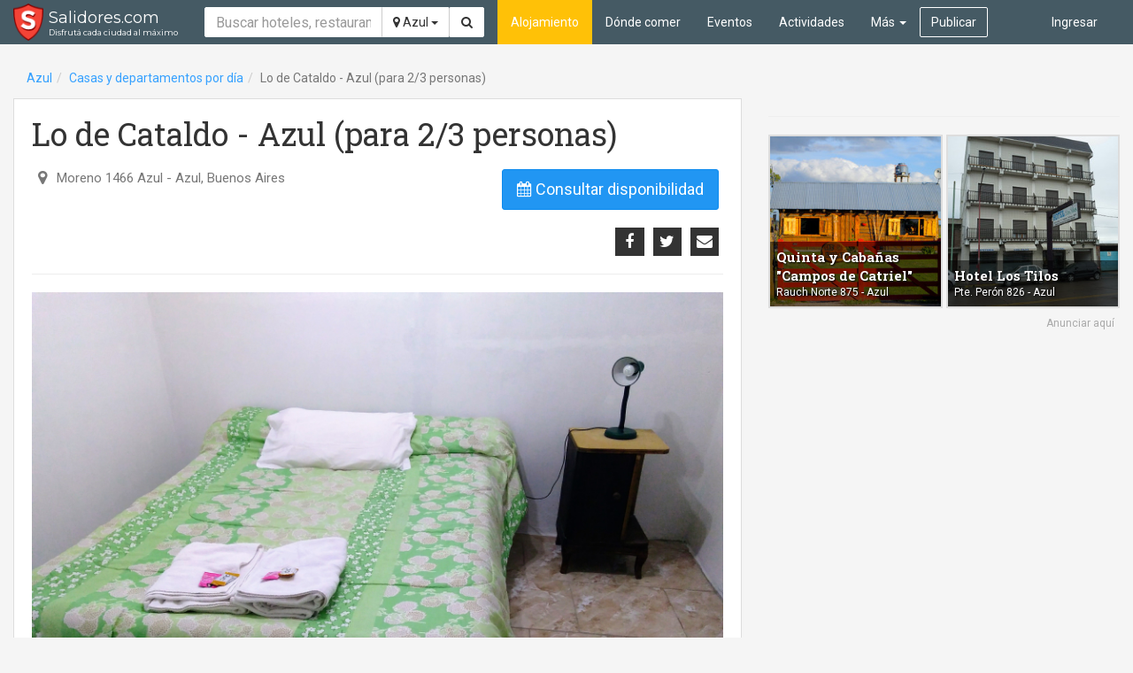

--- FILE ---
content_type: text/html; charset=utf-8
request_url: https://salidores.com/azul/lo-de-cataldo-azul-23-personas
body_size: 5911
content:
<!DOCTYPE html><html lang="es"><head><!-- Stylesheets--><link rel="stylesheet" href="https://salidores.com/assets/app.css"><meta charset="UTF-8"/><meta http-equiv="X-UA-Compatible" content="IE=edge"/><meta name="viewport" content="width=device-width, initial-scale=1"/><!-- Open graph--><meta property="og:site_name" content="Salidores.com"/><meta property="fb:app_id" content="125583207524256"/><link rel="icon" href="https://salidores.com/assets/images/favicon.ico?v=2"/><!-- RSS feed--><link rel="alternate" type="application/rss+xml" title="Últimas noticias - Salidores.com" href="https://salidores.com/feed"/><link rel="alternate" type="application/rss+xml" title="Últimas noticias en Azul - Salidores.com" href="https://salidores.com/azul/feed"/><title>Lo de Cataldo - Azul (para 2/3 personas) - Azul, Buenos Aires - Salidores.com</title><!--[if lt IE 9]><script src="https://oss.maxcdn.com/html5shiv/3.7.2/html5shiv.min.js"></script><![endif]-->
<!--[if lt IE 9]><script src="https://oss.maxcdn.com/respond/1.4.2/respond.min.js"></script><![endif]--><!-- Canonical url--><link rel="canonical" href="https://salidores.com/azul/lo-de-cataldo-azul-23-personas"/><meta property="og:url" content="https://salidores.com/azul/lo-de-cataldo-azul-23-personas"/><!-- Open graph type--><meta property="og:type" content="article"/><meta property="og:title" content="Lo de Cataldo - Azul (para 2/3 personas) - Azul"/><meta property="og:description" content="Para 2 / 3 personas.Departamento interno, amplio patio, garage, ropa de cama y toallas, vajilla, pava eléctrica, horno a microondas, cocina a gas, heladera con freezer, aire frío/calor, cama …"/><meta property="og:updated_time" content="2022-09-30T16:43:55-03:00"/><meta property="og:image" content="https://salidores.sfo2.cdn.digitaloceanspaces.com/posts/633746fb1123db00139d3fd9/images/1f96323d-5ae3-4fc6-a311-e7579ebbb75a.jpg"/><meta property="og:image:width" content="3264"/><meta property="og:image:height" content="2448"/><meta property="og:image:secure_url" content="https://salidores.sfo2.cdn.digitaloceanspaces.com/posts/633746fb1123db00139d3fd9/images/1f96323d-5ae3-4fc6-a311-e7579ebbb75a.jpg"/><meta property="og:image:type" content="image/jpeg"/></head><body class="city-azul" ng-app="turismoenazul"><!-- Main navbar--><!-- Navbar--><nav class="navbar navbar-default navbar-transparent mode-default" id="main-navbar"><div class="container-fluid"><!-- Logo--><div class="navbar-header"><button class="navbar-toggle collapsed btn-navbar" type="button" data-toggle="collapse" data-target="#navbar-collapse" aria-expanded="false"><span class="sr-only">Toggle navigation</span><i class="fa fa-bars"></i></button><a class="navbar-brand clearfix with-tagline" href="/"> <span class="title">Salidores.com</span><span class="tag-line">Disfrutá cada ciudad al máximo</span></a></div><div class="collapse navbar-collapse" id="navbar-collapse"><form class="navbar-form navbar-left text-search-form" role="search" action="/azul/buscar" method="get"><div class="form-group"><div class="input-group"><input class="form-control" type="text" name="q" value="" placeholder="Buscar hoteles, restaurantes y actividades..." required="required"/><span class="input-group-btn"><button class="btn btn-default dropdown-toggle city-select" type="button" data-toggle="dropdown" aria-haspopup="true" aria-expanded="false"><i class="fa fa-map-marker"></i> Azul <span class="caret"></span></button><ul class="dropdown-menu dropdown-menu-right"><li><a href="/casas-y-departamentos-por-dia">Todas las ciudades</a></li><li><a href="/azul/casas-y-departamentos-por-dia">Azul, Buenos Aires</a></li><li><a href="/tandil/casas-y-departamentos-por-dia">Tandil, Buenos Aires</a></li><li><a href="/tapalque/casas-y-departamentos-por-dia">Tapalqué, Buenos Aires</a></li><li><a href="/olavarria/casas-y-departamentos-por-dia">Olavarría, Buenos Aires</a></li><li><a href="/carhue/casas-y-departamentos-por-dia">Carhué, Buenos Aires</a></li></ul><button class="btn btn-default" type="submit" title="Buscar en el sitio"><i class="fa fa-search"></i></button></span></div></div></form><user-nav></user-nav><ul class="main-nav nav navbar-nav"><li class="section-accommodation active"><a href="/azul/alojamiento">Alojamiento</a></li><li class="section-restaurant"><a href="/azul/donde-comer">Dónde comer</a></li><li class="section-event"><a href="/azul/eventos">Eventos</a></li><li class="section-activity"><a href="/azul/actividades">Actividades</a></li><li class="section-more dropdown"><a class="dropdown-toggle" href="javascript:;" data-toggle="dropdown" role="button" aria-haspopup="true" aria-expanded="false">Más <span class="caret"></span></a><ul class="dropdown-menu"><li class="section-business"><a href="/azul/negocios">Negocios</a></li><li class="undefined"><a href="/azul/noticias">Noticias</a></li><li class="undefined"><a href="/azul/lugares">Lugares</a></li><li class="undefined"><a href="/azul/informacion">Información</a></li></ul></li><li class=" section-publish"><div class="navbar-btn"><a class="btn btn-default" href="/azul/publicar" title="Publicar en este sitio">Publicar</a></div></li></ul></div></div></nav><div class="modal fade" id="switch-city" tabindex="-1" role="dialog"><div class="modal-dialog"><div class="modal-content"><div class="modal-header"><button class="close" type="button" data-dismiss="modal" aria-label="Close"><span aria-hidden="true">&times;</span></button><h4 class="modal-title">Elegir ubicación</h4></div><div class="modal-body"><ul class="nav nav-pills nav-stacked"><li><a href="/">Todas las ciudades</a></li><li class="active"><a href="/azul">Azul, Buenos Aires</a></li><li><a href="/tandil">Tandil, Buenos Aires</a></li><li><a href="/tapalque">Tapalqué, Buenos Aires</a></li><li><a href="/olavarria">Olavarría, Buenos Aires</a></li><li><a href="/carhue">Carhué, Buenos Aires</a></li></ul></div></div></div></div><div class="visible-xs-block" style="margin-bottom: 15px;"><ins class="adsbygoogle" style="display:block" data-ad-client="ca-pub-8386415840601822" data-ad-slot="9192675354" data-ad-format="auto"></ins></div><div class="container-fluid"><ol class="breadcrumb"><li><a href="/azul">Azul</a></li><li><a href="/azul/casas-y-departamentos-por-dia">Casas y departamentos por día</a></li><li class="active">Lo de Cataldo - Azul (para 2/3 personas)</li></ol></div><div class="container-fluid"><div class="row"><div class="col-sm-8"><article class="article-detail"><h1 class="article-detail-title">Lo de Cataldo - Azul (para 2/3 personas)</h1><div class="contact-details row"><div class="col-sm-7"><div class="entry article-address" title="Ubicación"><i class="entry-icon fa fa-map-marker"></i>Moreno 1466 Azul - Azul, Buenos Aires</div></div><div class="col-sm-5 text-right"><div class="article-actions"><a class="btn btn-primary btn-lg" ui-sref="availability_check({ articleId: &quot;633746fb1123db00139d3fd9&quot;})"><i class="fa fa-calendar"></i> Consultar disponibilidad</a></div></div></div><div class="row"><div class="col-sm-6"></div><div class="col-sm-6 text-right"><div class="article-share"><social-share article-id="633746fb1123db00139d3fd9" text="Lo de Cataldo - Azul (para 2/3 personas)" url="https://salidores.com/azul/lo-de-cataldo-azul-23-personas" context="detail"></social-share></div></div></div><hr><div class="article-media-gallery" ng-controller="ArticlesMediaGalleryCtrl as $ctrl" ng-init="$ctrl.init();"><div class="main-media type-image"><a class="mfp-gallery" href="https://salidores.sfo2.cdn.digitaloceanspaces.com/posts/633746fb1123db00139d3fd9/images/1f96323d-5ae3-4fc6-a311-e7579ebbb75a.jpg" title="Lo de Cataldo - Azul (para 2/3 personas)"><img class="img-responsive" src="https://salidores.sfo2.cdn.digitaloceanspaces.com/posts/633746fb1123db00139d3fd9/images/1f96323d-5ae3-4fc6-a311-e7579ebbb75a.jpg"></a></div><div class="gallery"><a class="prev-page" role="button"><i class="fa fa-chevron-left"></i></a><a class="next-page" role="button"><i class="fa fa-chevron-right"></i></a><div class="frame" sly-frame><div class="slidee"><div class="thumbnail type-image"><a class="mfp-gallery" href="https://salidores.sfo2.cdn.digitaloceanspaces.com/posts/633746fb1123db00139d3fd9/images/05c5ed62-db07-4203-9bcb-58178938849f.jpg" title="Lo de Cataldo - Azul (para 2/3 personas)"><img class="img-responsive" src="https://img.salidores.com/qqBMCun4Iq9zgvPXZ2Py7UN5PBqBS5jO8EwtwqJ_a5A/rs:fill:140:140:1/g:ce/q:90/aHR0cHM6Ly9zYWxpZG9yZXMuc2ZvMi5jZG4uZGlnaXRhbG9jZWFuc3BhY2VzLmNvbS9wb3N0cy82MzM3NDZmYjExMjNkYjAwMTM5ZDNmZDkvaW1hZ2VzLzA1YzVlZDYyLWRiMDctNDIwMy05YmNiLTU4MTc4OTM4ODQ5Zi5qcGc.jpg"></a></div><div class="thumbnail type-image"><a class="mfp-gallery" href="https://salidores.sfo2.cdn.digitaloceanspaces.com/posts/633746fb1123db00139d3fd9/images/18c399bf-d550-4584-91b4-91d6c4cfd5d2.jpg" title="Lo de Cataldo - Azul (para 2/3 personas)"><img class="img-responsive" src="https://img.salidores.com/P1V2HP7VN1ELwigSbsAjGIBEL9uK2KEAgfK-GvnX0kc/rs:fill:140:140:1/g:ce/q:90/aHR0cHM6Ly9zYWxpZG9yZXMuc2ZvMi5jZG4uZGlnaXRhbG9jZWFuc3BhY2VzLmNvbS9wb3N0cy82MzM3NDZmYjExMjNkYjAwMTM5ZDNmZDkvaW1hZ2VzLzE4YzM5OWJmLWQ1NTAtNDU4NC05MWI0LTkxZDZjNGNmZDVkMi5qcGc.jpg"></a></div><div class="thumbnail type-image"><a class="mfp-gallery" href="https://salidores.sfo2.cdn.digitaloceanspaces.com/posts/633746fb1123db00139d3fd9/images/ca0ee8e9-fbd9-44d4-a902-52e2f6529d6a.jpg" title="Lo de Cataldo - Azul (para 2/3 personas)"><img class="img-responsive" src="https://img.salidores.com/8o6MruYOoXgNYEkjmu6wUraRU9g4EJeTLy7mcQyq5FE/rs:fill:140:140:1/g:ce/q:90/aHR0cHM6Ly9zYWxpZG9yZXMuc2ZvMi5jZG4uZGlnaXRhbG9jZWFuc3BhY2VzLmNvbS9wb3N0cy82MzM3NDZmYjExMjNkYjAwMTM5ZDNmZDkvaW1hZ2VzL2NhMGVlOGU5LWZiZDktNDRkNC1hOTAyLTUyZTJmNjUyOWQ2YS5qcGc.jpg"></a></div><div class="thumbnail type-image"><a class="mfp-gallery" href="https://salidores.sfo2.cdn.digitaloceanspaces.com/posts/633746fb1123db00139d3fd9/images/06f223aa-f589-4caf-9974-0b029d006a47.jpg" title="Lo de Cataldo - Azul (para 2/3 personas)"><img class="img-responsive" src="https://img.salidores.com/y-utwIBQ9X50sKBEtjKJzGksAEuPsSvYE1aq7RaPcqk/rs:fill:140:140:1/g:ce/q:90/aHR0cHM6Ly9zYWxpZG9yZXMuc2ZvMi5jZG4uZGlnaXRhbG9jZWFuc3BhY2VzLmNvbS9wb3N0cy82MzM3NDZmYjExMjNkYjAwMTM5ZDNmZDkvaW1hZ2VzLzA2ZjIyM2FhLWY1ODktNGNhZi05OTc0LTBiMDI5ZDAwNmE0Ny5qcGc.jpg"></a></div><div class="thumbnail type-image"><a class="mfp-gallery" href="https://salidores.sfo2.cdn.digitaloceanspaces.com/posts/633746fb1123db00139d3fd9/images/32179038-48bc-40a1-83f0-c20221616550.jpg" title="Lo de Cataldo - Azul (para 2/3 personas)"><img class="img-responsive" src="https://img.salidores.com/vIrWigWAPIeKUi0EMEiiF7PXo9UwY0NQ-sFdsjFabX8/rs:fill:140:140:1/g:ce/q:90/aHR0cHM6Ly9zYWxpZG9yZXMuc2ZvMi5jZG4uZGlnaXRhbG9jZWFuc3BhY2VzLmNvbS9wb3N0cy82MzM3NDZmYjExMjNkYjAwMTM5ZDNmZDkvaW1hZ2VzLzMyMTc5MDM4LTQ4YmMtNDBhMS04M2YwLWMyMDIyMTYxNjU1MC5qcGc.jpg"></a></div></div></div></div></div><hr><div class="article-services" title="Servicios"><ul class="list-unstyled clearfix"><li class="service" title="Wi-Fi"><span class="service-icon"><i class="fa fa-wifi"></i></span><span class="service-label">Wi-Fi</span></li><li class="service" title="WhatsApp"><span class="service-icon"><i class="fa fa-whatsapp"></i></span><span class="service-label">WhatsApp</span></li><li class="service" title="Estacionamiento cubierto"><span class="service-icon"><i class="fa fa-car"></i></span><span class="service-label">Estacionamiento cubierto</span></li><li class="service" title="Estacionamiento"><span class="service-icon"><i class="fa fa-car"></i></span><span class="service-label">Estacionamiento</span></li><li class="service" title="Aire acondicionado"><span class="service-icon"><i class="icon-snowflake"></i></span><span class="service-label">Aire acondicionado</span></li><li class="service" title="Calefacción"><span class="service-icon"><i class="fa fa-fire"></i></span><span class="service-label">Calefacción</span></li><li class="service" title="Cocina"><span class="service-icon"><i class="fa fa-spoon"></i></span><span class="service-label">Cocina</span></li><li class="service" title="Patio"><span class="service-icon"><i class="fa fa-tree"></i></span><span class="service-label">Patio</span></li><li class="service" title="Blanquería"><span class="service-icon"><i class="icon-linen"></i></span><span class="service-label">Blanquería</span></li><li class="service" title="Lavandería"><span class="service-icon"><i class="icon-washing-machine"></i></span><span class="service-label">Lavandería</span></li><li class="service" title="TV"><span class="service-icon"><i class="fa fa-television"></i></span><span class="service-label">TV</span></li><li class="service" title="Habitaciones para no fumadores"><span class="service-icon"><i class="icon-no-smoking"></i></span><span class="service-label">Habitaciones para no fumadores</span></li><li class="service" title="Baño privado"><span class="service-icon"><i class="icon-restroom"></i></span><span class="service-label">Baño privado</span></li><li class="service" title="Información turística"><span class="service-icon"><i class="fa fa-info-circle"></i></span><span class="service-label">Información turística</span></li><li class="service" title="Parrilla"><span class="service-icon"><i class="icon-grill"></i></span><span class="service-label">Parrilla</span></li></ul></div><hr><div class="article-detail-content"><p>Para 2 / 3 personas.</p><p>Departamento interno, amplio patio, garage, ropa de cama y toallas, vajilla, pava eléctrica, horno a microondas, cocina a gas, heladera con freezer, aire frío/calor, cama matrimonial y cama simple (a ras del piso), mesa y 4 sillas, WF y TV. A metros del Parque y Club de Remo, 7 cuadras del Balneario y 5 min del centro. Muy cercano a comercios de alimentos. Horario de entrada: mediodía, horarios de salida 11hs AM. NO SE PERMITE EL INGRESO DE TERCEROS. Por consultas o reservas, por favor llamar al 02281 15400810 (llamada convencional, no por WhatsApp). Muchas gracias</p></div><div class="article-detail-bottom-cta"><div class="article-actions"><a class="btn btn-primary btn-lg" ui-sref="availability_check({ articleId: &quot;633746fb1123db00139d3fd9&quot;})"><i class="fa fa-calendar"></i> Consultar disponibilidad</a></div></div></article><div class="report-error text-right"></div><div class="related-articles panel panel-default"><div class="panel-body"><h3 class="article-section-title">Vea también..</h3><div class="media-list"><div class="article-card-small media"><div class="media-left"><a href="/azul/casa-para-alquilar"><img class="media-object" src="https://img.salidores.com/bVmNwKBcjYz9bBnDccmH3iT0ychsFMSHUWThfnPiX5Q/rs:fill:140:105:1/g:ce/q:90/aHR0cHM6Ly9zYWxpZG9yZXMuc2ZvMi5jZG4uZGlnaXRhbG9jZWFuc3BhY2VzLmNvbS9wb3N0cy81NmUwNDhmNGEyMGNhZTZiMmQxZmZkYTUvaW1hZ2VzL2VkNzllMmIwYWVkNWUyZGY4YWQ0NGU4ZjFhZTNkY2UzLkpQRw.jpg" alt=""></a></div><div class="media-body"><h4 class="media-heading"><a href="/azul/casa-para-alquilar">Casa para alquilar</a></h4><div><span class="city">Azul</span></div></div></div><div class="article-card-small media"><div class="media-body"><h4 class="media-heading"><a href="/azul/depto-para-estudiante">Depto para estudiante</a></h4><div><span class="address">Mitre y Alvear </span><span class="city">Azul</span></div></div></div><div class="article-card-small media"><div class="media-body"><h4 class="media-heading"><a href="/azul/edificio-giannotti-tratar-en-rainmobiliaria">Edificio Giannotti (tratar en RAInmobiliaria)</a></h4><div><span class="address">San Martín y 25 de Mayo </span><span class="city">Azul</span></div></div></div><div class="article-card-small media"><div class="media-left"><a href="/azul/alquiler-de-casa-por-dia"><img class="media-object" src="https://img.salidores.com/IGBL6lXywCcGdPJFfolOmReYLzd_VPlGtQ-xKdmD0sA/rs:fill:140:105:1/g:ce/q:90/aHR0cHM6Ly9zYWxpZG9yZXMuc2ZvMi5jZG4uZGlnaXRhbG9jZWFuc3BhY2VzLmNvbS9wb3N0cy81NmUwNDhmMmEyMGNhZTZiMmQxZmZhMjMvaW1hZ2VzLzRjZmM5N2U3LTAxMzItNDk0ZC04YzRmLTE1MDkwNmJmNzBjZS5qcGc.jpg" alt=""></a></div><div class="media-body"><h4 class="media-heading"><a href="/azul/alquiler-de-casa-por-dia">Alquiler de Casa por día</a></h4><div><span class="address">Burgos 2090 (Barrio Santa Elena) </span><span class="city">Azul</span></div></div></div><div class="article-card-small media"><div class="media-left"><a href="/azul/mirta-y-ruben-casa-para-alquilar"><img class="media-object" src="https://img.salidores.com/WM-VS3zSnP_XxdqvkTpf0m60qTU3Qawx6neWoLhg8Ok/rs:fill:140:105:1/g:ce/q:90/aHR0cHM6Ly9zYWxpZG9yZXMuc2ZvMi5jZG4uZGlnaXRhbG9jZWFuc3BhY2VzLmNvbS9wb3N0cy81NmUwNDhmM2EyMGNhZTZiMmQxZmZiYzYvaW1hZ2VzL2FjMGU3YTY0ZTAxMDNjNmE2NDU0YzlhMTUyYzI5ZTk0LkpQRw.jpg" alt=""></a></div><div class="media-body"><h4 class="media-heading"><a href="/azul/mirta-y-ruben-casa-para-alquilar">&quot;Mirta y Ruben&quot; - Casa para alquilar</a></h4><div><span class="address">Lavalle 1021 entre Guido Spano y Guamini </span><span class="city">Azul</span></div></div></div></div></div></div></div><div class="col-sm-4 article-detail-sidebar"><script async src="//pagead2.googlesyndication.com/pagead/js/adsbygoogle.js"></script>
<ins class="adsbygoogle"
     style="display:block"
     data-ad-client="ca-pub-8386415840601822"
     data-ad-slot="9192675354"
     data-ad-format="auto"></ins>
<script>
(adsbygoogle = window.adsbygoogle || []).push({
      google_ad_client: "ca-pub-8386415840601822",
      enable_page_level_ads: true
 });
</script><hr><publis-display count="2" layout="2columns" city="azul" article="633746fb1123db00139d3fd9" category="apartments" desktop-only="true"></publis-display></div></div></div><footer id="footer-bar"><div class="container-fluid"><div class="row"><div class="col-sm-9"><ul class="nav nav-pills"><li><a href="/azul/alojamiento">Alojamiento</a></li><li><a href="/azul/donde-comer">Dónde comer</a></li><li><a href="/azul/actividades">Actividades</a></li><li><a href="/azul/eventos">Eventos</a></li><li><a href="/azul/negocios">Negocios</a></li><li><a href="/azul/lugares">Lugares</a></li><li><a href="/azul/informacion">Información</a></li><li><a href="/publicar?type=event" title="Publicar un evento">Publicar un evento</a></li><li><a href="/publicar?type=business" title="Publicar un negocio">Publicar un negocio</a></li></ul></div><div class="col-sm-3"><div class="social-icons text-right"><a href="https://www.facebook.com/salidoresweb" target="_blank" title="Salidores.com en Facebook"><i class="fa fa-facebook-official"></i></a><a href="https://www.youtube.com/channel/UCKJlw_psif0UvDOO_TEg3kw" target="_blank" title="Salidores.com en Youtube"><i class="fa fa-youtube-play"></i></a><a href="https://twitter.com/salidores" target="_blank" title="Salidores.com en Twitter"><i class="fa fa-twitter"></i></a><a href="https://www.instagram.com/salidores" target="_blank" title="Salidores.com en Instagram"><i class="fa fa-instagram"></i></a><a ui-sref="contact_message" title="Evianos tu mensaje"><i class="fa fa-envelope-o"></i></a></div></div></div><div class="copyright">Salidores.com Azul - ® 2016 - Hecho en Azul, Argentina - <a href="https://salidores.com/privacidad">Política de Privacidad</a></div></div></footer><script type="text/javascript">window.city = { 'id': 'azul', 'homeUrl': '/azul', 'name': 'Azul', 'location': {"lat":-36.77698,"lng":-59.85854} };window.facebookClientId = '349468578540001';window.isAdmin = false;</script><!-- Set ckeditor base path--><script type="text/javascript">window.CKEDITOR_BASEPATH = window.CKEDITOR_BASEPATH = '/ckeditor/';
</script><!-- JS--><script src="https://salidores.com/assets/vendor.bundle.js"></script><script src="https://salidores.com/assets/app.bundle.js"></script><script>
  window.fbAsyncInit = function() {
    FB.init({
      appId            : '349468578540001',
      autoLogAppEvents : true,
      xfbml            : true,
      version          : 'v2.9'
    });
    FB.AppEvents.logPageView();
  };

  (function(d, s, id){
     var js, fjs = d.getElementsByTagName(s)[0];
     if (d.getElementById(id)) {return;}
     js = d.createElement(s); js.id = id;
     js.src = "//connect.facebook.net/es_LA/sdk.js";
     fjs.parentNode.insertBefore(js, fjs);
   }(document, 'script', 'facebook-jssdk'));
</script><!-- Google tag (gtag.js) --><script async src="https://www.googletagmanager.com/gtag/js?id=G-3ETRLE7MW2"></script><script>window.dataLayer = window.dataLayer || [];
function gtag(){dataLayer.push(arguments);}
gtag('js', new Date());

gtag('config', 'G-3ETRLE7MW2');
gtag('config', 'UA-2558687-5'); // Send data to legacy Universal GA account until it's deprecated

const userId = "anonymous"

gtag('config', 'GA_MEASUREMENT_ID', {
  'user_id': `${userId}`
});</script><script defer src="https://static.cloudflareinsights.com/beacon.min.js/vcd15cbe7772f49c399c6a5babf22c1241717689176015" integrity="sha512-ZpsOmlRQV6y907TI0dKBHq9Md29nnaEIPlkf84rnaERnq6zvWvPUqr2ft8M1aS28oN72PdrCzSjY4U6VaAw1EQ==" data-cf-beacon='{"version":"2024.11.0","token":"55b20e6e688e4b598592adb10bfedaa2","r":1,"server_timing":{"name":{"cfCacheStatus":true,"cfEdge":true,"cfExtPri":true,"cfL4":true,"cfOrigin":true,"cfSpeedBrain":true},"location_startswith":null}}' crossorigin="anonymous"></script>
</body></html>

--- FILE ---
content_type: text/html; charset=utf-8
request_url: https://www.google.com/recaptcha/api2/aframe
body_size: 267
content:
<!DOCTYPE HTML><html><head><meta http-equiv="content-type" content="text/html; charset=UTF-8"></head><body><script nonce="JRL7wu-5hqHeuLz3kMusdA">/** Anti-fraud and anti-abuse applications only. See google.com/recaptcha */ try{var clients={'sodar':'https://pagead2.googlesyndication.com/pagead/sodar?'};window.addEventListener("message",function(a){try{if(a.source===window.parent){var b=JSON.parse(a.data);var c=clients[b['id']];if(c){var d=document.createElement('img');d.src=c+b['params']+'&rc='+(localStorage.getItem("rc::a")?sessionStorage.getItem("rc::b"):"");window.document.body.appendChild(d);sessionStorage.setItem("rc::e",parseInt(sessionStorage.getItem("rc::e")||0)+1);localStorage.setItem("rc::h",'1769109113698');}}}catch(b){}});window.parent.postMessage("_grecaptcha_ready", "*");}catch(b){}</script></body></html>